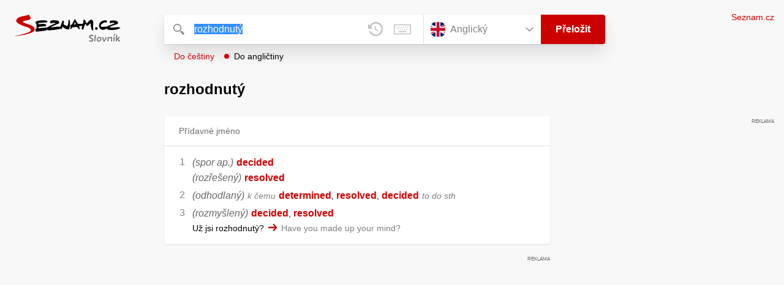

--- FILE ---
content_type: text/html; charset=utf-8
request_url: https://slovnik.seznam.cz/preklad/cesky_anglicky/rozhodnut%C3%BD
body_size: 5383
content:
<!DOCTYPE html><html><head><meta name="viewport" content="width=device-width" data-next-head=""/><meta charSet="UTF-8" data-next-head=""/><title data-next-head="">rozhodnutý překlad z češtiny do angličtiny – Seznam Slovník</title><meta property="og:title" content="rozhodnutý překlad z češtiny do angličtiny – Seznam Slovník" data-next-head=""/><meta name="viewport" content="width=device-width, initial-scale=1"/><link rel="manifest" href="/manifest.json"/><meta name="theme-color" content="#cc0000"/><meta http-equiv="X-UA-Compatible" content="IE=edge"/><link rel="apple-touch-icon" sizes="48x48" href="/icon-48.png"/><link rel="apple-touch-icon" sizes="72x72" href="/icon-72.png"/><link rel="apple-touch-icon" sizes="96x96" href="/icon-96.png"/><link rel="apple-touch-icon" sizes="128x128" href="/icon-128.png"/><link rel="apple-touch-icon" sizes="192x192" href="/icon-192.png"/><link rel="apple-touch-icon" sizes="384x384" href="/icon-384.png"/><link rel="apple-touch-icon" sizes="512x512" href="/icon-512.png"/><link rel="icon" href="/favicon.ico"/><meta name="robots" content="index, follow"/><link rel="canonical" href="https://slovnik.seznam.cz/preklad/cesky_anglicky/rozhodnutý"/><meta name="twitter:card" content="summary"/><meta property="og:image:width" content="1200"/><meta property="og:image:height" content="630"/><link rel="search" type="application/opensearchdescription+xml" title="Seznam Slovník" href="/opensearch.xml"/><meta name="description" content="&#x27;rozhodnutý&#x27; přeloženo ve vícejazyčném online slovníku.                             Překlady z češtiny do angličtiny, francouzštiny, němčiny, španělštiny, italštiny, ruštiny, slovenštiny a naopak."/><meta property="og:description" content="&#x27;rozhodnutý&#x27; přeloženo ve vícejazyčném online slovníku.                             Překlady z češtiny do angličtiny, francouzštiny, němčiny, španělštiny, italštiny, ruštiny, slovenštiny a naopak."/><script id="sspConfig" data-nscript="beforeInteractive">window._sspDoNotLoadDOT = true;</script><link rel="preload" href="/_next/static/css/a0fe5a12e71ff434.css" as="style"/><link rel="stylesheet" href="/_next/static/css/a0fe5a12e71ff434.css" data-n-g=""/><noscript data-n-css=""></noscript><script defer="" nomodule="" src="/_next/static/chunks/polyfills-42372ed130431b0a.js"></script><script src="//h.seznam.cz/js/cmp2/cmp_stub.js" defer="" data-nscript="beforeInteractive"></script><script src="//h.seznam.cz/js/cmp2/scmp-int.js?auto_open=false" defer="" data-nscript="beforeInteractive"></script><script src="https://h.seznam.cz/js/dot-small.js" data-nscript="beforeInteractive"></script><script src="https://ssp.seznam.cz/static/js/ssp.js" defer="" data-nscript="beforeInteractive"></script><script id="loginScript" src="https://login.szn.cz/js/api/3/login.js" defer="" data-nscript="beforeInteractive"></script><script src="/_next/static/chunks/webpack-cb8b69a045348c34.js" defer=""></script><script src="/_next/static/chunks/framework-5ccde55005572d73.js" defer=""></script><script src="/_next/static/chunks/main-63ea524c20af3799.js" defer=""></script><script src="/_next/static/chunks/pages/_app-d13e340fb213133b.js" defer=""></script><script src="/_next/static/chunks/166-4a058cbd85293d71.js" defer=""></script><script src="/_next/static/chunks/328-1af1988abe334e19.js" defer=""></script><script src="/_next/static/chunks/148-2cf9e3f6f20aaa27.js" defer=""></script><script src="/_next/static/chunks/97-34d57f50ffb4f8b8.js" defer=""></script><script src="/_next/static/chunks/pages/preklad-f802c0d9d61eeb4e.js" defer=""></script><script src="/_next/static/BhvGs3SD4h23OfV0I0XL_/_buildManifest.js" defer=""></script><script src="/_next/static/BhvGs3SD4h23OfV0I0XL_/_ssgManifest.js" defer=""></script></head><body><div id="__next"><div class="PageWrapper" data-dot-data="{&quot;reporter_name&quot;:&quot;page&quot;,&quot;reporter_variant&quot;:&quot;translate&quot;,&quot;language&quot;:&quot;en&quot;,&quot;query&quot;:&quot;rozhodnutý&quot;}"><span class="blind-title" aria-live="assertive">rozhodnutý překlad z češtiny do angličtiny – Seznam Slovník</span><header class="Header" role="banner" aria-label="Hlavička" data-dot-data="{&quot;reporter_name&quot;:&quot;header&quot;}"><div class="Header-logo"><a data-dot-data="{&quot;element_type&quot;:&quot;link&quot;,&quot;element_context&quot;:&quot;logo&quot;}" href="/preklad/anglicky"><svg viewBox="0 0 1238 342" class="Header-logo-image"><use xlink:href="#logo-344c3c23--sprite"></use></svg></a></div><div class="Header-form"><form role="search" class="Form" aria-labelledby="blind-form" data-dot-data="{&quot;reporter_name&quot;:&quot;form&quot;}"><h6 id="blind-form" class="blind">Vyhledej</h6><div class="Form-input Form-input-input"><div class="Form-input-input-iconWrapper Form-input-input-iconWrapper--search"><svg viewBox="0 0 18 18" class="Form-input-input-icon"><use xlink:href="#search-f98fb717--sprite"></use></svg></div><div class="Form-input-wrapper"><input class="szn-input-with-suggest-list Form-element Form-element-input" enterKeyHint="search" name="search" autoComplete="off" aria-label="Vyhledat" value="rozhodnutý"/></div><div class="Form-input-input-suggestContainer"></div><button class="Form-input-input-iconWrapper Form-input-input-iconWrapper--clear Form-input-input-iconWrapper--button has-no-history" type="button" aria-label="Smazat" data-dot-data="{&quot;element_type&quot;:&quot;box&quot;,&quot;element_context&quot;:&quot;form&quot;,&quot;element_meaning&quot;:&quot;clear&quot;}"><svg viewBox="0 0 12 12" class="Form-input-input-icon"><use xlink:href="#clear-9f3a3e93--sprite"></use></svg></button><button class="Form-input-input-iconWrapper Form-input-input-iconWrapper--keyboard Form-input-input-iconWrapper--button Form-input-input-iconWrapper--last" type="button" aria-label="Virtuální klávesnice" data-dot-data="{&quot;element_type&quot;:&quot;box&quot;,&quot;element_context&quot;:&quot;form&quot;,&quot;element_meaning&quot;:&quot;keyboard&quot;}"><svg viewBox="0 0 30 18" class="Form-input-input-icon"><use xlink:href="#keyboard-1d1a5e8e--sprite"></use></svg></button></div><div class="Form-input-languageWrapper"><select tabindex="0" aria-label="Výběr jazyka" class="Form-element-hiddenSelect"><option id="Form-element-selectDropdown-item--en" value="en" selected="">Anglický</option><option id="Form-element-selectDropdown-item--de" value="de">Německý</option><option id="Form-element-selectDropdown-item--fr" value="fr">Francouzský</option><option id="Form-element-selectDropdown-item--it" value="it">Italský</option><option id="Form-element-selectDropdown-item--es" value="es">Španělský</option><option id="Form-element-selectDropdown-item--hr" value="hr">Chorvatský</option><option id="Form-element-selectDropdown-item--pl" value="pl">Polský</option><option id="Form-element-selectDropdown-item--ru" value="ru">Ruský</option><option id="Form-element-selectDropdown-item--sk" value="sk">Slovenský</option><option id="Form-element-selectDropdown-item--ua" value="ua">Ukrajinský</option></select><div class="Form-input Form-input-language" tabindex="-1"><button class="Form-element Form-element-select" type="button" tabindex="-1"><svg viewBox="0 0 26 26" class="Form-element-select-flag"><use xlink:href="#flag-en-29c54237--sprite"></use></svg><span class="Form-element-select-value">Anglický</span><svg viewBox="0 0 14 8" class="Form-element-select-arrow"><use xlink:href="#arrow-down-1db75ee3--sprite"></use></svg></button></div><div class="Form-input Form-input-button" data-dot-data="{&quot;element_type&quot;:&quot;box&quot;,&quot;element_context&quot;:&quot;form&quot;,&quot;element_meaning&quot;:&quot;submit&quot;}"><button type="submit" class="Form-element Form-element-button"><svg viewBox="0 0 18 18" class="mobile Form-element-button-search"><use xlink:href="#search-f98fb717--sprite"></use></svg><span class="desktop tablet">Přeložit</span></button></div></div><div class="Form-keyboard"><div class="Form-keyboard-control"><div class="Form-keyboard-control-left"><div class="Form-keyboard-select"><button class="Form-keyboard-select-button" type="button"><span class="Form-keyboard-select-value">Anglická</span><svg viewBox="0 0 14 8" class="Form-keyboard-select-arrow"><use xlink:href="#arrow-down-1db75ee3--sprite"></use></svg></button></div></div><div class="Form-keyboard-control-right"><button class="Form-keyboard-close" type="button">Zavřít</button></div></div><div class="Form-keyboard-row"><div class="Form-keyboard-key">`</div><div class="Form-keyboard-key">1</div><div class="Form-keyboard-key">2</div><div class="Form-keyboard-key">3</div><div class="Form-keyboard-key">4</div><div class="Form-keyboard-key">5</div><div class="Form-keyboard-key">6</div><div class="Form-keyboard-key">7</div><div class="Form-keyboard-key">8</div><div class="Form-keyboard-key">9</div><div class="Form-keyboard-key">0</div><div class="Form-keyboard-key">-</div><div class="Form-keyboard-key">=</div><div class="Form-keyboard-key Form-keyboard-key--backspace"><svg viewBox="0 0 26 13" class="Form-keyboard-key-backspace"><use xlink:href="#backspace-e1158fee--sprite"></use></svg></div></div><div class="Form-keyboard-row Form-keyboard-row--center"><div class="Form-keyboard-key">q</div><div class="Form-keyboard-key">w</div><div class="Form-keyboard-key">e</div><div class="Form-keyboard-key">r</div><div class="Form-keyboard-key">t</div><div class="Form-keyboard-key">y</div><div class="Form-keyboard-key">u</div><div class="Form-keyboard-key">i</div><div class="Form-keyboard-key">o</div><div class="Form-keyboard-key">p</div><div class="Form-keyboard-key">[</div><div class="Form-keyboard-key">]</div></div><div class="Form-keyboard-row"><div class="Form-keyboard-key Form-keyboard-key--caps">Caps</div><div class="Form-keyboard-key">a</div><div class="Form-keyboard-key">s</div><div class="Form-keyboard-key">d</div><div class="Form-keyboard-key">f</div><div class="Form-keyboard-key">g</div><div class="Form-keyboard-key">h</div><div class="Form-keyboard-key">j</div><div class="Form-keyboard-key">k</div><div class="Form-keyboard-key">l</div><div class="Form-keyboard-key">;</div><div class="Form-keyboard-key">&#x27;</div><div class="Form-keyboard-key Form-keyboard-key--enter"><svg viewBox="0 0 26 14" class="Form-keyboard-key-enter"><use xlink:href="#enter-9accb470--sprite"></use></svg></div></div><div class="Form-keyboard-row"><div class="Form-keyboard-key Form-keyboard-key--shift">Shift</div><div class="Form-keyboard-key">z</div><div class="Form-keyboard-key">x</div><div class="Form-keyboard-key">c</div><div class="Form-keyboard-key">v</div><div class="Form-keyboard-key">b</div><div class="Form-keyboard-key">n</div><div class="Form-keyboard-key">m</div><div class="Form-keyboard-key">,</div><div class="Form-keyboard-key">.</div><div class="Form-keyboard-key">/</div></div><div class="Form-keyboard-row Form-keyboard-row--center"><div class="Form-keyboard-key Form-keyboard-key--space"></div><div class="Form-keyboard-key Form-keyboard-key--rAlt">@&amp;#</div></div></div></form><div class="Header-direction"><a role="button" class="Header-direction-button" data-direction="to" tabindex="0" data-dot-data="{&quot;element_type&quot;:&quot;link&quot;,&quot;element_context&quot;:&quot;form&quot;,&quot;element_meaning&quot;:&quot;directionTo&quot;}" href="/preklad/anglicky_cesky/rozhodnut%C3%BD?strict=true">Do češtiny</a><a role="button" class="Header-direction-button active" data-direction="from" tabindex="0" data-dot-data="{&quot;element_type&quot;:&quot;link&quot;,&quot;element_context&quot;:&quot;form&quot;,&quot;element_meaning&quot;:&quot;directionFrom&quot;}" href="/preklad/cesky_anglicky/rozhodnut%C3%BD?strict=true">Do angličtiny</a></div></div><div class="Header-login"><szn-login-widget></szn-login-widget><a class="Header-login-link" href="https://seznam.cz" data-dot-data="{&quot;element_type&quot;:&quot;link&quot;,&quot;element_context&quot;:&quot;homepage&quot;}">Seznam.cz</a></div></header><main role="main" aria-labelledby="main-content" class="TranslatePage"><h6 class="blind" id="main-content">Hlavní obsah</h6><div class="TranslatePage-wrapper"><div class="TranslatePage-title"><h1 class="TranslatePage-word"><span class="TranslatePage-word--word">rozhodnutý</span></h1></div><div class="TranslatePage-content"><div class="TranslatePage-results"><div class="TranslatePage-results-inner"><article class="Box Box--bold Box--partOfSpeech" data-dot-data="{&quot;reporter_name&quot;:&quot;translateBox&quot;}"><header class="Box-header"><h2 class="Box-header-title"><span>Přídavné jméno</span></h2></header><section class="Box-content"><ol><li><span class="Box-content-line"><span lang="en"><span class='c'>(spor ap.)</span></span><span lang="en" class="space"> </span><a lang="en" data-dot-data="{&quot;element_type&quot;:&quot;link&quot;,&quot;element_context&quot;:&quot;box&quot;,&quot;element_meaning&quot;:&quot;wordLink&quot;}" href="/preklad/anglicky_cesky/decided?strict=true">decided</a></span><span class="Box-content-line"><span lang="en"><span class='c'>(rozřešený)</span></span><span lang="en" class="space"> </span><a lang="en" data-dot-data="{&quot;element_type&quot;:&quot;link&quot;,&quot;element_context&quot;:&quot;box&quot;,&quot;element_meaning&quot;:&quot;wordLink&quot;}" href="/preklad/anglicky_cesky/resolved?strict=true">resolved</a></span></li><li><span class="Box-content-line"><span lang="en"><span class='c'>(odhodlaný)</span></span><span lang="en" class="space"> </span><span lang="en"><span class='v'>k čemu</span></span><span lang="en" class="space"> </span><a lang="en" data-dot-data="{&quot;element_type&quot;:&quot;link&quot;,&quot;element_context&quot;:&quot;box&quot;,&quot;element_meaning&quot;:&quot;wordLink&quot;}" href="/preklad/anglicky_cesky/determined?strict=true">determined</a><span lang="en">, </span><a lang="en" data-dot-data="{&quot;element_type&quot;:&quot;link&quot;,&quot;element_context&quot;:&quot;box&quot;,&quot;element_meaning&quot;:&quot;wordLink&quot;}" href="/preklad/anglicky_cesky/resolved?strict=true">resolved</a><span lang="en">, </span><a lang="en" data-dot-data="{&quot;element_type&quot;:&quot;link&quot;,&quot;element_context&quot;:&quot;box&quot;,&quot;element_meaning&quot;:&quot;wordLink&quot;}" href="/preklad/anglicky_cesky/decided?strict=true">decided</a><span lang="en" class="space"> </span><span lang="en"><span class='w'>to do sth</span></span></span></li><li><span class="Box-content-line"><span lang="en"><span class='c'>(rozmyšlený)</span></span><span lang="en" class="space"> </span><a lang="en" data-dot-data="{&quot;element_type&quot;:&quot;link&quot;,&quot;element_context&quot;:&quot;box&quot;,&quot;element_meaning&quot;:&quot;wordLink&quot;}" href="/preklad/anglicky_cesky/decided?strict=true">decided</a><span lang="en">, </span><a lang="en" data-dot-data="{&quot;element_type&quot;:&quot;link&quot;,&quot;element_context&quot;:&quot;box&quot;,&quot;element_meaning&quot;:&quot;wordLink&quot;}" href="/preklad/anglicky_cesky/resolved?strict=true">resolved</a></span><span class="Box-content-line"><span lang="cs">Už jsi rozhodnutý?</span><svg viewBox="0 0 14 11" class="Box-content-pointer"><use xlink:href="#arrow-pointer-7a87d64d--sprite"></use></svg><span lang="en" class="note">Have you made up your mind?</span></span></li></ol></section></article><div class="MiddleContainer"></div><article class="Box Box--collapsable" data-dot-data="{&quot;reporter_name&quot;:&quot;relationsBox&quot;}"><header role="button" class="Box-header"><h2 class="Box-header-title">Synonyma</h2><button type="button" class="Box-header-button Box-header-button--expanded" tabindex="0" data-dot-data="{&quot;element_type&quot;:&quot;box&quot;,&quot;element_context&quot;:&quot;box&quot;,&quot;element_meaning&quot;:&quot;tableButton&quot;}"><svg viewBox="0 0 14 8" class="Box-header-button-icon turned"><use xlink:href="#arrow-down-1db75ee3--sprite"></use></svg></button></header><section class="Box-content"><p class="Box-content-words"><a data-dot-data="{&quot;element_type&quot;:&quot;link&quot;,&quot;element_context&quot;:&quot;box&quot;,&quot;element_meaning&quot;:&quot;wordLink&quot;}" class="Box-content-link" lang="cs" href="/preklad/cesky_anglicky/odhodlan%C3%BD">odhodlaný</a> </p></section></article><article class="Box Box--collapsable" data-dot-data="{&quot;reporter_name&quot;:&quot;relationsBox&quot;}"><header role="button" class="Box-header"><h2 class="Box-header-title">Odvozená slova</h2><button type="button" class="Box-header-button Box-header-button--expanded" tabindex="0" data-dot-data="{&quot;element_type&quot;:&quot;box&quot;,&quot;element_context&quot;:&quot;box&quot;,&quot;element_meaning&quot;:&quot;tableButton&quot;}"><svg viewBox="0 0 14 8" class="Box-header-button-icon turned"><use xlink:href="#arrow-down-1db75ee3--sprite"></use></svg></button></header><section class="Box-content"><p class="Box-content-words"><a data-dot-data="{&quot;element_type&quot;:&quot;link&quot;,&quot;element_context&quot;:&quot;box&quot;,&quot;element_meaning&quot;:&quot;wordLink&quot;}" class="Box-content-link" lang="cs" href="/preklad/cesky_anglicky/rozhodnout">rozhodnout</a> <a data-dot-data="{&quot;element_type&quot;:&quot;link&quot;,&quot;element_context&quot;:&quot;box&quot;,&quot;element_meaning&quot;:&quot;wordLink&quot;}" class="Box-content-link" lang="cs" href="/preklad/cesky_anglicky/rozhodnout%20se">rozhodnout se</a> <a data-dot-data="{&quot;element_type&quot;:&quot;link&quot;,&quot;element_context&quot;:&quot;box&quot;,&quot;element_meaning&quot;:&quot;wordLink&quot;}" class="Box-content-link" lang="cs" href="/preklad/cesky_anglicky/rozhodnut%C3%AD">rozhodnutí</a> <a data-dot-data="{&quot;element_type&quot;:&quot;link&quot;,&quot;element_context&quot;:&quot;box&quot;,&quot;element_meaning&quot;:&quot;wordLink&quot;}" class="Box-content-link" lang="cs" href="/preklad/cesky_anglicky/rozhodovac%C3%AD">rozhodovací</a> <a data-dot-data="{&quot;element_type&quot;:&quot;link&quot;,&quot;element_context&quot;:&quot;box&quot;,&quot;element_meaning&quot;:&quot;wordLink&quot;}" class="Box-content-link" lang="cs" href="/preklad/cesky_anglicky/rozhodovat">rozhodovat</a> <a data-dot-data="{&quot;element_type&quot;:&quot;link&quot;,&quot;element_context&quot;:&quot;box&quot;,&quot;element_meaning&quot;:&quot;wordLink&quot;}" class="Box-content-link" lang="cs" href="/preklad/cesky_anglicky/rozhodovat%20se">rozhodovat se</a> <a data-dot-data="{&quot;element_type&quot;:&quot;link&quot;,&quot;element_context&quot;:&quot;box&quot;,&quot;element_meaning&quot;:&quot;wordLink&quot;}" class="Box-content-link" lang="cs" href="/preklad/cesky_anglicky/rozhodov%C3%A1n%C3%AD">rozhodování</a> <a data-dot-data="{&quot;element_type&quot;:&quot;link&quot;,&quot;element_context&quot;:&quot;box&quot;,&quot;element_meaning&quot;:&quot;wordLink&quot;}" class="Box-content-link" lang="cs" href="/preklad/cesky_anglicky/rozhoduj%C3%ADc%C3%AD">rozhodující</a> </p></section></article><article class="Box Box--collapsable" data-dot-data="{&quot;reporter_name&quot;:&quot;samplesBox&quot;}"><header class="Box-header"><h2 class="Box-header-title">Vyskytuje se v</h2><button type="button" class="Box-header-button Box-header-button--expanded" tabindex="0" data-dot-data="{&quot;element_type&quot;:&quot;box&quot;,&quot;element_context&quot;:&quot;box&quot;,&quot;element_meaning&quot;:&quot;tableButton&quot;}"><svg viewBox="0 0 14 8" class="Box-header-button-icon turned"><use xlink:href="#arrow-down-1db75ee3--sprite"></use></svg></button></header><section class="Box-content"><div class="Box-content-words"><p><a lang="cs" data-dot-data="{&quot;element_type&quot;:&quot;link&quot;,&quot;element_context&quot;:&quot;box&quot;,&quot;element_meaning&quot;:&quot;wordLink&quot;}" href="/preklad/anglicky_cesky/jinak">jinak</a>: <span lang="en"><span class='bold'>Rozhodl</span> jsem se jinak.</span><svg viewBox="0 0 14 11" class="Box-content-pointer"><use xlink:href="#arrow-pointer-7a87d64d--sprite"></use></svg><span lang="cs" class="note">I've changed my mind.</span></p><p><a lang="cs" data-dot-data="{&quot;element_type&quot;:&quot;link&quot;,&quot;element_context&quot;:&quot;box&quot;,&quot;element_meaning&quot;:&quot;wordLink&quot;}" href="/preklad/anglicky_cesky/moct">moct</a>: <span lang="en">Mohli by se <span class='bold'>rozhodnout</span> ...</span><svg viewBox="0 0 14 11" class="Box-content-pointer"><use xlink:href="#arrow-pointer-7a87d64d--sprite"></use></svg><span lang="cs" class="note">They might decide to ...</span></p><p><a lang="cs" data-dot-data="{&quot;element_type&quot;:&quot;link&quot;,&quot;element_context&quot;:&quot;box&quot;,&quot;element_meaning&quot;:&quot;wordLink&quot;}" href="/preklad/anglicky_cesky/nakonec">nakonec</a>: <span lang="en">Nakonec se <span class='bold'>rozhodl</span> jinak.</span><svg viewBox="0 0 14 11" class="Box-content-pointer"><use xlink:href="#arrow-pointer-7a87d64d--sprite"></use></svg><span lang="cs" class="note">At last he thought better of it.</span></p><p><a lang="cs" data-dot-data="{&quot;element_type&quot;:&quot;link&quot;,&quot;element_context&quot;:&quot;box&quot;,&quot;element_meaning&quot;:&quot;wordLink&quot;}" href="/preklad/anglicky_cesky/nechat">nechat</a>: <span lang="en"><span class='bold'>Rozhodla</span> se nechat školy.</span><svg viewBox="0 0 14 11" class="Box-content-pointer"><use xlink:href="#arrow-pointer-7a87d64d--sprite"></use></svg><span lang="cs" class="note">She decided to quit school.</span></p><p><a lang="cs" data-dot-data="{&quot;element_type&quot;:&quot;link&quot;,&quot;element_context&quot;:&quot;box&quot;,&quot;element_meaning&quot;:&quot;wordLink&quot;}" href="/preklad/anglicky_cesky/rozhodnout%20se">rozhodnout se</a>: <span lang="en"><span class='bold'>Rozhodl</span> se odejít.</span><svg viewBox="0 0 14 11" class="Box-content-pointer"><use xlink:href="#arrow-pointer-7a87d64d--sprite"></use></svg><span lang="cs" class="note">He decided to leave.</span></p><p><a lang="cs" data-dot-data="{&quot;element_type&quot;:&quot;link&quot;,&quot;element_context&quot;:&quot;box&quot;,&quot;element_meaning&quot;:&quot;wordLink&quot;}" href="/preklad/anglicky_cesky/rozhodnout%20se">rozhodnout se</a>: <span lang="en"><span class='bold'>Rozhodli</span> jste se?</span><svg viewBox="0 0 14 11" class="Box-content-pointer"><use xlink:href="#arrow-pointer-7a87d64d--sprite"></use></svg><span lang="cs" class="note">Have you decided?</span></p><p><a lang="cs" data-dot-data="{&quot;element_type&quot;:&quot;link&quot;,&quot;element_context&quot;:&quot;box&quot;,&quot;element_meaning&quot;:&quot;wordLink&quot;}" href="/preklad/anglicky_cesky/rozhodnout%20se">rozhodnout se</a>: <span lang="en"><span class='bold'>Rozhodl</span> se je zachránit.</span><svg viewBox="0 0 14 11" class="Box-content-pointer"><use xlink:href="#arrow-pointer-7a87d64d--sprite"></use></svg><span lang="cs" class="note">He determined to rescue them.</span></p><p><a lang="cs" data-dot-data="{&quot;element_type&quot;:&quot;link&quot;,&quot;element_context&quot;:&quot;box&quot;,&quot;element_meaning&quot;:&quot;wordLink&quot;}" href="/preklad/cesky_anglicky/ambivalent">ambivalent</a>: <span lang="en">be ambivalent <span class='w'>about sth</span></span><svg viewBox="0 0 14 11" class="Box-content-pointer"><use xlink:href="#arrow-pointer-7a87d64d--sprite"></use></svg><span lang="cs" class="note">nemít jasno <span class='w'>ohledně čeho</span> <span class='d'>názorově</span>, nemoci se <span class='bold'>rozhodnout</span> <span class='w'>ohledně čeho</span></span></p><p><a lang="cs" data-dot-data="{&quot;element_type&quot;:&quot;link&quot;,&quot;element_context&quot;:&quot;box&quot;,&quot;element_meaning&quot;:&quot;wordLink&quot;}" href="/preklad/cesky_anglicky/make">make</a>: <span lang="en">make a decision</span><svg viewBox="0 0 14 11" class="Box-content-pointer"><use xlink:href="#arrow-pointer-7a87d64d--sprite"></use></svg><span lang="cs" class="note"><span class='bold'>rozhodnout</span> (se), učinit rozhodnutí</span></p><p><a lang="cs" data-dot-data="{&quot;element_type&quot;:&quot;link&quot;,&quot;element_context&quot;:&quot;box&quot;,&quot;element_meaning&quot;:&quot;wordLink&quot;}" href="/preklad/cesky_anglicky/decide">decide</a>: <span lang="en">Have you decided?</span><svg viewBox="0 0 14 11" class="Box-content-pointer"><use xlink:href="#arrow-pointer-7a87d64d--sprite"></use></svg><span lang="cs" class="note"><span class='bold'>Rozhodl</span> jsi se?, <span class='d'>v restauraci</span> Vybrali jste si?</span></p><p><a lang="cs" data-dot-data="{&quot;element_type&quot;:&quot;link&quot;,&quot;element_context&quot;:&quot;box&quot;,&quot;element_meaning&quot;:&quot;wordLink&quot;}" href="/preklad/cesky_anglicky/mind">mind</a>: <span lang="en">Has he made up his mind?</span><svg viewBox="0 0 14 11" class="Box-content-pointer"><use xlink:href="#arrow-pointer-7a87d64d--sprite"></use></svg><span lang="cs" class="note">Už se <span class='bold'>rozhodl</span>?</span></p><p><a lang="cs" data-dot-data="{&quot;element_type&quot;:&quot;link&quot;,&quot;element_context&quot;:&quot;box&quot;,&quot;element_meaning&quot;:&quot;wordLink&quot;}" href="/preklad/cesky_anglicky/should">should</a>: <span lang="en">The committee has decided he should apologize.</span><svg viewBox="0 0 14 11" class="Box-content-pointer"><use xlink:href="#arrow-pointer-7a87d64d--sprite"></use></svg><span lang="cs" class="note">Komise <span class='bold'>rozhodla</span>, že se má omluvit.</span></p><p><a lang="cs" data-dot-data="{&quot;element_type&quot;:&quot;link&quot;,&quot;element_context&quot;:&quot;box&quot;,&quot;element_meaning&quot;:&quot;wordLink&quot;}" href="/preklad/cesky_anglicky/two">two</a>: <span lang="en">be in two minds <span class='w'>about sth, whether</span></span><svg viewBox="0 0 14 11" class="Box-content-pointer"><use xlink:href="#arrow-pointer-7a87d64d--sprite"></use></svg><span lang="cs" class="note">nemoci se <span class='bold'>rozhodnout</span>, být na vážkách <span class='w'>ohledně čeho</span></span></p></div></section></article></div><div class="EndContainer"></div></div></div></div></main><footer class="Footer Footer--noMarginTop" role="contentinfo" aria-label="Patička"><a class="Footer-logoWrapper" href="https://seznam.cz" target="_blank"><svg viewBox="0 0 149 30" class="Footer-logo"><use xlink:href="#logo-szn-0358a29b--sprite"></use></svg></a><div class="Footer-text Footer-text--languages"><a class="Footer-text-link" href="/preklad/anglicky">Anglický</a><span class="Footer-text-bullet">•</span><a class="Footer-text-link" href="/preklad/francouzsky">Francouzský</a><span class="Footer-text-bullet">•</span><a class="Footer-text-link" href="/preklad/italsky">Italský</a><span class="Footer-text-bullet">•</span><a class="Footer-text-link" href="/preklad/nemecky">Německý</a><span class="Footer-text-bullet">•</span><a class="Footer-text-link" href="/preklad/rusky">Ruský</a><span class="Footer-text-bullet">•</span><a class="Footer-text-link" href="/preklad/spanelsky">Španělský</a><span class="Footer-text-bullet">•</span><a class="Footer-text-link" href="/preklad/slovensky">Slovenský</a><span class="Footer-text-bullet">•</span><a class="Footer-text-link" href="/preklad/ukrajinsky">Ukrajinský</a><span class="Footer-text-bullet">•</span><a class="Footer-text-link" href="/preklad/polsky">Polský</a><span class="Footer-text-bullet">•</span><a class="Footer-text-link" href="/preklad/chorvatsky">Chorvatský</a></div><div class="Footer-text"><div class="Footer-text-links"><a class="Footer-text-link" target="_blank" href="https://seznam.cz/reklama/cz/obsahovy-web/sluzba-slovnik">Reklama</a><span class="Footer-text-bullet">•</span><a class="Footer-text-link" target="_blank" href="https://o-seznam.cz/napoveda/seznam/seznam-slovnik/">Nápověda</a><span class="Footer-text-bullet">•</span><button type="button" class="Footer-text-link">Nastavit personalizaci</button><span class="Footer-text-bullet">•</span><button type="button" class="Footer-text-link">Odvolat souhlas</button><span class="Footer-text-bullet">•</span><a class="Footer-text-link" target="_blank" href="https://www.seznam.cz/ochranaudaju">Ochrana údajů</a></div><div class="Footer-text-copy">© 1996–2026 Seznam.cz, a.s., © <a href="https://www.lingea.cz" target="_blank">Lingea s.r.o.</a></div><div class="Footer-text-copy">Služba Seznam Slovník využívá překladové nástroje Lingea</div></div></footer><szn-cwl></szn-cwl><div class="Progress" style="transform:scaleX(0.2);transform-origin:top left"></div></div></div><script id="__NEXT_DATA__" type="application/json">{"props":{"pageProps":{"collapsedBoxes":[],"direction":"from","head":{"entr":"rozhodnutý","pron":"","form":"","morf":"přídavné jméno","phrs":"rozhodnutý","vari":"","vfem":"","hyph":"","prag":"","cntx":"","dict":"cz_en","morf_id":"přídavné jméno"},"heads":[{"entr":"rozhodnutý","pron":"","form":"","morf":"přídavné jméno","phrs":"rozhodnutý","vari":"","vfem":"","hyph":"","prag":"","cntx":"","dict":"cz_en","morf_id":"přídavné jméno"}],"language":"en","other":[],"query":"rozhodnutý","isQueryShortened":false,"relations":{"Synonyma":["odhodlaný"],"Odvozená slova":["rozhodnout","rozhodnout se","rozhodnutí","rozhodovací","rozhodovat","rozhodovat se","rozhodování","rozhodující"],"dict":"cz_en"},"samp":[{"reve":1,"entr":"jinak","samp2s":"\u003cspan class='bold'\u003eRozhodl\u003c/span\u003e jsem se jinak.","samp2t":"I've changed my mind."},{"reve":1,"entr":"moct","samp2s":"Mohli by se \u003cspan class='bold'\u003erozhodnout\u003c/span\u003e ...","samp2t":"They might decide to ..."},{"reve":1,"entr":"nakonec","samp2s":"Nakonec se \u003cspan class='bold'\u003erozhodl\u003c/span\u003e jinak.","samp2t":"At last he thought better of it."},{"reve":1,"entr":"nechat","samp2s":"\u003cspan class='bold'\u003eRozhodla\u003c/span\u003e se nechat školy.","samp2t":"She decided to quit school."},{"reve":1,"entr":"rozhodnout se","samp2s":"\u003cspan class='bold'\u003eRozhodl\u003c/span\u003e se odejít.","samp2t":"He decided to leave."},{"reve":1,"entr":"rozhodnout se","samp2s":"\u003cspan class='bold'\u003eRozhodli\u003c/span\u003e jste se?","samp2t":"Have you decided?"},{"reve":1,"entr":"rozhodnout se","samp2s":"\u003cspan class='bold'\u003eRozhodl\u003c/span\u003e se je zachránit.","samp2t":"He determined to rescue them."},{"reve":0,"entr":"ambivalent","samp2s":"be ambivalent \u003cspan class='w'\u003eabout sth\u003c/span\u003e","samp2t":"nemít jasno \u003cspan class='w'\u003eohledně čeho\u003c/span\u003e \u003cspan class='d'\u003enázorově\u003c/span\u003e, nemoci se \u003cspan class='bold'\u003erozhodnout\u003c/span\u003e \u003cspan class='w'\u003eohledně čeho\u003c/span\u003e"},{"reve":0,"entr":"make","samp2s":"make a decision","samp2t":"\u003cspan class='bold'\u003erozhodnout\u003c/span\u003e (se), učinit rozhodnutí"},{"reve":0,"entr":"decide","samp2s":"Have you decided?","samp2t":"\u003cspan class='bold'\u003eRozhodl\u003c/span\u003e jsi se?, \u003cspan class='d'\u003ev restauraci\u003c/span\u003e Vybrali jste si?"},{"reve":0,"entr":"mind","samp2s":"Has he made up his mind?","samp2t":"Už se \u003cspan class='bold'\u003erozhodl\u003c/span\u003e?"},{"reve":0,"entr":"should","samp2s":"The committee has decided he should apologize.","samp2t":"Komise \u003cspan class='bold'\u003erozhodla\u003c/span\u003e, že se má omluvit."},{"reve":0,"entr":"two","samp2s":"be in two minds \u003cspan class='w'\u003eabout sth, whether\u003c/span\u003e","samp2t":"nemoci se \u003cspan class='bold'\u003erozhodnout\u003c/span\u003e, být na vážkách \u003cspan class='w'\u003eohledně čeho\u003c/span\u003e"}],"short":[],"sound":"","strict":false,"tables":{},"translations":[{"sens":[{"morf":"","numb":" 1","phrs":"","styl":"","form":"","trans":[["\u003cspan class='c'\u003e(spor ap.)\u003c/span\u003e"," ","decided"],["\u003cspan class='c'\u003e(rozřešený)\u003c/span\u003e"," ","resolved"]],"coll2":[],"samp2":[],"note2":"","desc2":"","link2":[]},{"morf":"","numb":" 2","phrs":"","styl":"","form":"","trans":[["\u003cspan class='c'\u003e(odhodlaný)\u003c/span\u003e"," ","\u003cspan class='v'\u003ek čemu\u003c/span\u003e"," ","determined",", ","resolved",", ","decided"," ","\u003cspan class='w'\u003eto do sth\u003c/span\u003e"]],"coll2":[],"samp2":[],"note2":"","desc2":"","link2":[]},{"morf":"","numb":" 3","phrs":"","styl":"","form":"","trans":[["\u003cspan class='c'\u003e(rozmyšlený)\u003c/span\u003e"," ","decided",", ","resolved"]],"coll2":[],"samp2":[{"samp2s":"Už jsi rozhodnutý?","samp2t":"Have you made up your mind?"}],"note2":"","desc2":"","link2":[]}],"morf_id":"přídavné jméno","partOfSpeach":"Přídavné jméno"}],"rusId":"","loginState":"","cmpOne":"","robots":"index, follow"}},"page":"/preklad","query":{"dictionary":"cesky_anglicky","word":"rozhodnutý","strict":"","rusId":"","loginState":"","cmpOne":"","referrer":""},"buildId":"BhvGs3SD4h23OfV0I0XL_","isFallback":false,"isExperimentalCompile":false,"gip":true,"scriptLoader":[]}</script></body></html>